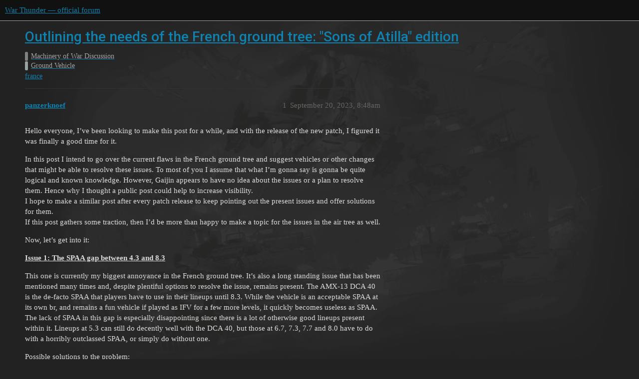

--- FILE ---
content_type: text/html; charset=utf-8
request_url: https://forum.warthunder.com/t/outlining-the-needs-of-the-french-ground-tree-sons-of-atilla-edition/28628
body_size: 11735
content:
<!DOCTYPE html>
<html lang="en">
  <head>
    <meta charset="utf-8">
    <title>Outlining the needs of the French ground tree: &quot;Sons of Atilla&quot; edition - Ground Vehicle - War Thunder — official forum</title>
    <meta name="description" content="Hello everyone, I’ve been looking to make this post for a while, and with the release of the new patch, I figured it was finally a good time for it. 
In this post I intend to go over the current flaws in the French groun&amp;hellip;">
    <meta name="generator" content="Discourse 3.1.5 - https://github.com/discourse/discourse version 3.1.5">
<link rel="icon" type="image/png" href="https://forum-en-cdn.warthunder.com/optimized/2X/8/89f23c3a5afa747ffb3ed4302384c38c0293181c_2_32x32.png">
<link rel="apple-touch-icon" type="image/png" href="https://forum-en-cdn.warthunder.com/optimized/2X/9/951b593c7f121a9635a4d3161e2b4dd39a466429_2_180x180.png">
<meta name="theme-color" media="(prefers-color-scheme: light)" content="#111111">
<meta name="theme-color" media="(prefers-color-scheme: dark)" content="#ffffff">

<meta name="viewport" content="width=device-width, initial-scale=1.0, minimum-scale=1.0, user-scalable=yes, viewport-fit=cover">
<link rel="canonical" href="https://forum.warthunder.com/t/outlining-the-needs-of-the-french-ground-tree-sons-of-atilla-edition/28628" />

<link rel="search" type="application/opensearchdescription+xml" href="https://forum.warthunder.com/opensearch.xml" title="War Thunder — official forum Search">

    <link href="/stylesheets/color_definitions_dark_1_4_9c6a269179fa0f6e6371d93eabb9b5ad0e4f5ac9.css?__ws=forum.warthunder.com" media="all" rel="stylesheet" class="light-scheme"/><link href="/stylesheets/color_definitions_light_2_4_eaf174332e9898750f057179b215d72a07ab64b0.css?__ws=forum.warthunder.com" media="(prefers-color-scheme: dark)" rel="stylesheet" class="dark-scheme"/>

  <link href="/stylesheets/desktop_240a660bb303ced9e9da6d57e965f6b80e2c361e.css?__ws=forum.warthunder.com" media="all" rel="stylesheet" data-target="desktop"  />



  <link href="/stylesheets/discourse-details_240a660bb303ced9e9da6d57e965f6b80e2c361e.css?__ws=forum.warthunder.com" media="all" rel="stylesheet" data-target="discourse-details"  />
  <link href="/stylesheets/discourse-lazy-videos_240a660bb303ced9e9da6d57e965f6b80e2c361e.css?__ws=forum.warthunder.com" media="all" rel="stylesheet" data-target="discourse-lazy-videos"  />
  <link href="/stylesheets/discourse-local-dates_240a660bb303ced9e9da6d57e965f6b80e2c361e.css?__ws=forum.warthunder.com" media="all" rel="stylesheet" data-target="discourse-local-dates"  />
  <link href="/stylesheets/discourse-math_240a660bb303ced9e9da6d57e965f6b80e2c361e.css?__ws=forum.warthunder.com" media="all" rel="stylesheet" data-target="discourse-math"  />
  <link href="/stylesheets/discourse-narrative-bot_240a660bb303ced9e9da6d57e965f6b80e2c361e.css?__ws=forum.warthunder.com" media="all" rel="stylesheet" data-target="discourse-narrative-bot"  />
  <link href="/stylesheets/discourse-presence_240a660bb303ced9e9da6d57e965f6b80e2c361e.css?__ws=forum.warthunder.com" media="all" rel="stylesheet" data-target="discourse-presence"  />
  <link href="/stylesheets/external-formatting-toolbar_240a660bb303ced9e9da6d57e965f6b80e2c361e.css?__ws=forum.warthunder.com" media="all" rel="stylesheet" data-target="external-formatting-toolbar"  />
  <link href="/stylesheets/ng-custom-features_240a660bb303ced9e9da6d57e965f6b80e2c361e.css?__ws=forum.warthunder.com" media="all" rel="stylesheet" data-target="ng-custom-features"  />
  <link href="/stylesheets/ng-frontend_240a660bb303ced9e9da6d57e965f6b80e2c361e.css?__ws=forum.warthunder.com" media="all" rel="stylesheet" data-target="ng-frontend"  />
  <link href="/stylesheets/ng-important-messages_240a660bb303ced9e9da6d57e965f6b80e2c361e.css?__ws=forum.warthunder.com" media="all" rel="stylesheet" data-target="ng-important-messages"  />
  <link href="/stylesheets/ng-login_240a660bb303ced9e9da6d57e965f6b80e2c361e.css?__ws=forum.warthunder.com" media="all" rel="stylesheet" data-target="ng-login"  />
  <link href="/stylesheets/ng-medals_240a660bb303ced9e9da6d57e965f6b80e2c361e.css?__ws=forum.warthunder.com" media="all" rel="stylesheet" data-target="ng-medals"  />
  <link href="/stylesheets/ng-userinfo_240a660bb303ced9e9da6d57e965f6b80e2c361e.css?__ws=forum.warthunder.com" media="all" rel="stylesheet" data-target="ng-userinfo"  />
  <link href="/stylesheets/poll_240a660bb303ced9e9da6d57e965f6b80e2c361e.css?__ws=forum.warthunder.com" media="all" rel="stylesheet" data-target="poll"  />
  <link href="/stylesheets/poll_desktop_240a660bb303ced9e9da6d57e965f6b80e2c361e.css?__ws=forum.warthunder.com" media="all" rel="stylesheet" data-target="poll_desktop"  />

  <link href="/stylesheets/desktop_theme_4_51af2ffb51c64dd9f3bdd0022fd12d429587073b.css?__ws=forum.warthunder.com" media="all" rel="stylesheet" data-target="desktop_theme" data-theme-id="4" data-theme-name="default"/>

    
    
        <link rel="alternate nofollow" type="application/rss+xml" title="RSS feed of &#39;Outlining the needs of the French ground tree: &quot;Sons of Atilla&quot; edition&#39;" href="https://forum.warthunder.com/t/outlining-the-needs-of-the-french-ground-tree-sons-of-atilla-edition/28628.rss" />
    <meta property="og:site_name" content="War Thunder — official forum" />
<meta property="og:type" content="website" />
<meta name="twitter:card" content="summary" />
<meta name="twitter:image" content="https://forum-en-cdn.warthunder.com/original/3X/d/7/d7fdf4581c067e6cc6b835525834e339a72305ca.jpeg" />
<meta property="og:image" content="https://forum-en-cdn.warthunder.com/original/3X/d/7/d7fdf4581c067e6cc6b835525834e339a72305ca.jpeg" />
<meta property="og:url" content="https://forum.warthunder.com/t/outlining-the-needs-of-the-french-ground-tree-sons-of-atilla-edition/28628" />
<meta name="twitter:url" content="https://forum.warthunder.com/t/outlining-the-needs-of-the-french-ground-tree-sons-of-atilla-edition/28628" />
<meta property="og:title" content="Outlining the needs of the French ground tree: &quot;Sons of Atilla&quot; edition" />
<meta name="twitter:title" content="Outlining the needs of the French ground tree: &quot;Sons of Atilla&quot; edition" />
<meta property="og:description" content="Hello everyone, I’ve been looking to make this post for a while, and with the release of the new patch, I figured it was finally a good time for it.  In this post I intend to go over the current flaws in the French ground tree and suggest vehicles or other changes that might be able to resolve these issues. To most of you I assume that what I’m gonna say is gonna be quite logical and known knowledge. However, Gaijin appears to have no idea about the issues or a plan to resolve them. Hence why I ..." />
<meta name="twitter:description" content="Hello everyone, I’ve been looking to make this post for a while, and with the release of the new patch, I figured it was finally a good time for it.  In this post I intend to go over the current flaws in the French ground tree and suggest vehicles or other changes that might be able to resolve these issues. To most of you I assume that what I’m gonna say is gonna be quite logical and known knowledge. However, Gaijin appears to have no idea about the issues or a plan to resolve them. Hence why I ..." />
<meta property="og:article:section" content="Machinery of War Discussion" />
<meta property="og:article:section:color" content="808281" />
<meta property="og:article:section" content="Ground Vehicle" />
<meta property="og:article:section:color" content="99A3A4" />
<meta property="og:article:tag" content="france" />
<meta name="twitter:label1" value="Reading time" />
<meta name="twitter:data1" value="11 mins 🕑" />
<meta name="twitter:label2" value="Likes" />
<meta name="twitter:data2" value="73 ❤" />
<meta property="article:published_time" content="2023-09-20T08:48:37+00:00" />
<meta property="og:ignore_canonical" content="true" />

        <link rel="next" href="/t/outlining-the-needs-of-the-french-ground-tree-sons-of-atilla-edition/28628?page=2">

    
  </head>
  <body class="crawler ">
    
    <header>
  <a href="/">
    War Thunder — official forum
  </a>
</header>

    <div id="main-outlet" class="wrap" role="main">
        <div id="topic-title">
    <h1>
      <a href="/t/outlining-the-needs-of-the-french-ground-tree-sons-of-atilla-edition/28628">Outlining the needs of the French ground tree: &quot;Sons of Atilla&quot; edition</a>
    </h1>

      <div class="topic-category" itemscope itemtype="http://schema.org/BreadcrumbList">
          <span itemprop="itemListElement" itemscope itemtype="http://schema.org/ListItem">
            <a href="https://forum.warthunder.com/c/machinery-of-war-discussion/19" class="badge-wrapper bullet" itemprop="item">
              <span class='badge-category-bg' style='background-color: #808281'></span>
              <span class='badge-category clear-badge'>
                <span class='category-name' itemprop='name'>Machinery of War Discussion</span>
              </span>
            </a>
            <meta itemprop="position" content="1" />
          </span>
          <span itemprop="itemListElement" itemscope itemtype="http://schema.org/ListItem">
            <a href="https://forum.warthunder.com/c/machinery-of-war-discussion/ground-vehicle/21" class="badge-wrapper bullet" itemprop="item">
              <span class='badge-category-bg' style='background-color: #99A3A4'></span>
              <span class='badge-category clear-badge'>
                <span class='category-name' itemprop='name'>Ground Vehicle</span>
              </span>
            </a>
            <meta itemprop="position" content="2" />
          </span>
      </div>

      <div class="topic-category">
        <div class='discourse-tags list-tags'>
            <a href='https://forum.warthunder.com/tag/france' class='discourse-tag' rel="tag">france</a>
        </div>
      </div>
  </div>

  

    <div itemscope itemtype='http://schema.org/DiscussionForumPosting'>
      <meta itemprop='headline' content='Outlining the needs of the French ground tree: &quot;Sons of Atilla&quot; edition'>
        <meta itemprop='articleSection' content='Ground Vehicle'>
      <meta itemprop='keywords' content='france'>
      <div itemprop='publisher' itemscope itemtype="http://schema.org/Organization">
        <meta itemprop='name' content='War Thunder — official forum'>
          <div itemprop='logo' itemscope itemtype="http://schema.org/ImageObject">
            <meta itemprop='url' content='https://forum-en-cdn.warthunder.com/original/2X/9/951b593c7f121a9635a4d3161e2b4dd39a466429.png'>
          </div>
      </div>

          <div id='post_1'  class='topic-body crawler-post'>
            <div class='crawler-post-meta'>
              <span class="creator" itemprop="author" itemscope itemtype="http://schema.org/Person">
                <a itemprop="url" href='https://forum.warthunder.com/u/panzerknoef'><span itemprop='name'>panzerknoef</span></a>
                
              </span>

              <link itemprop="mainEntityOfPage" href="https://forum.warthunder.com/t/outlining-the-needs-of-the-french-ground-tree-sons-of-atilla-edition/28628">

                <link itemprop="image" href="https://forum-en-cdn.warthunder.com/original/3X/d/7/d7fdf4581c067e6cc6b835525834e339a72305ca.jpeg">

              <span class="crawler-post-infos">
                  <time itemprop='datePublished' datetime='2023-09-20T08:48:37Z' class='post-time'>
                    September 20, 2023,  8:48am
                  </time>
                  <meta itemprop='dateModified' content='2023-09-21T13:34:53Z'>
              <span itemprop='position'>1</span>
              </span>
            </div>
            <div class='post' itemprop='articleBody'>
              <p>Hello everyone, I’ve been looking to make this post for a while, and with the release of the new patch, I figured it was finally a good time for it.</p>
<p>In this post I intend to go over the current flaws in the French ground tree and suggest vehicles or other changes that might be able to resolve these issues. To most of you I assume that what I’m gonna say is gonna be quite logical and known knowledge. However, Gaijin appears to have no idea about the issues or a plan to resolve them. Hence why I thought a public post could help to increase visibility.<br>
I hope to make a similar post after every patch release to keep pointing out the present issues and offer solutions for them.<br>
If this post gathers some traction, then I’d be more than happy to make a topic for the issues in the air tree as well.</p>
<p>Now, let’s get into it:</p>
<p><strong><span class="bbcode-u">Issue 1: The SPAA gap between 4.3 and 8.3</span></strong></p>
<p>This one is currently my biggest annoyance in the French ground tree. It’s also a long standing issue that has been mentioned many times and, despite plentiful options to resolve the issue, remains present. The AMX-13 DCA 40 is the de-facto SPAA that players have to use in their lineups until 8.3. While the vehicle is an acceptable SPAA at its own br, and remains a fun vehicle if played as IFV for a few more levels, it quickly becomes useless as SPAA.<br>
The lack of SPAA in this gap is especially disappointing since there is a lot of otherwise good lineups present within it. Lineups at 5.3 can still do decently well with the DCA 40, but those at 6.7, 7.3, 7.7 and 8.0 have to do with a horribly outclassed SPAA, or simply do without one.</p>
<p>Possible solutions to the problem:<br>
This particular gap has a lot of possible options to fix it, for clarity and to make it easy for Gaijin, I’ll only show the ones that already have parts modeled.</p>
<ul>
<li>
<p>AML S530<br>
<img src="https://media.discordapp.net/attachments/762218683266236436/1148894210360098856/AM_S530.png?width=587&amp;height=400" alt="" role="presentation" width="" height=""><br>
A twin 20mm SPAA based on the AML chassis that we already have in-game from the AML-90. The vehicle has no radar and is armed with 2x GIAT industries M621 20mm autocannons with a rate-of-fire of 740 rounds/minute/barrel.</p>
</li>
<li>
<p>AMX-13 S533<br>
<img src="https://media.discordapp.net/attachments/762218683266236436/938357779159199774/unknown.png?width=702&amp;height=413" alt="" role="presentation" width="" height=""><br>
Another twin 20mm SPAA. This time based on the AMX-13 chassis that we all know and love. The turret is slightly upgraded from the S530 featured on the previous vehicle and replaces the M621 with the Hispano Suiza HS820 cannons.</p>
</li>
<li>
<p>AMX-13 DCA (prototype)<br>
<img src="https://forum-en-cdn.warthunder.com/original/3X/d/7/d7fdf4581c067e6cc6b835525834e339a72305ca.jpeg" alt="13dcaproto" data-base62-sha1="uOKKzbiwdvq3PdWQMrmghkFRK5Q" width="800" height="717"><br>
The prototype of the AMX-13 DCA. This turret is the direct predecessor to the one we see on the AMX-30 DCA. This turret was in fact first mounted onto AMX-13s as the AMX-13 DCA. The production version also had the radar equipment that we are familiar with, but this was lacking from the prototype, making it a very good options for an SPAA below 8.3. The chassis is already in-game and the turret model almost is. Should be a very easy addition for Gaijin</p>
</li>
<li>
<p>AML TA20<br>
<img src="https://cdn.discordapp.com/attachments/762218683266236436/920381559402541067/image0.jpg" alt="" role="presentation" width="" height=""><br>
Another SPAA based on the AML chassis. This time featuring a different, smaller twin 20mm turret. This turret optionally featured a radar, but in the case of this prototype, didn’t. The vehicle did come equipped with an optical tracker.</p>
</li>
</ul>
<p><strong><span class="bbcode-u">Issue 2: The absence of stabilized wheeled tank-destroyers</span></strong></p>
<p>Stabilized wheeled vehicles are probably some of the most fun and useful vehicles in the top-tier meta right now. Despite this, France currently has one 0 stabilized wheeled tank-destroyers in its tree. Despite this absence, France has no lack of options when it comes to this vehicle class. It would massively benefit the high-rank lineups if there were light vehicles to go along with the MBTs.</p>
<ul>
<li>
<p>Sagaie 2<br>
<img src="https://media.discordapp.net/attachments/1012781317391405127/1015057769889542194/unknown.png?width=901&amp;height=600" alt="" role="presentation" width="" height=""><br>
The Sagaie 2 was a further development of the Sagaie wheeled tank-destroyer. It featured a more powerful engine, but also the TTB190 turret which offered full weapon stabilization.</p>
</li>
<li>
<p>AMX-10RC (TML Late)<br>
<img src="https://media.discordapp.net/attachments/1012781317391405127/1015053118033121290/unknown.png?width=1016&amp;height=600" alt="" role="presentation" width="" height=""><br>
A prototype development of the AMX-10RC. This featured a late model TML turret which came equipped with a stabilizer. This one would be fairly easy for gaijin to implement as they can simply re-use the AMX-10RC hull.</p>
</li>
<li>
<p>VEXTRA 105<br>
<img src="https://media.discordapp.net/attachments/844663495638646825/1131559167598022686/Vextra_105_01_1.jpg" alt="" role="presentation" width="" height=""><br>
Possibly the most well-known and wanted option for this specific issue. The VEXTRA was a wheeled tank-destroyer armed with a fully stabilized 105mm cannon. This would be a perfect counterpart to the likes of the Type 16 and Centauro.</p>
</li>
<li>
<p>VEXTRA POLE<br>
<img src="https://media.discordapp.net/attachments/844663495638646825/1131559169405759509/o14mid7emem41_1.jpg?width=800&amp;height=600" alt="" role="presentation" width="" height=""><br>
A further development of the VEXTRA vehicle, this one fitted with a 120mm cannon. The turret was known as the FER (Faible Effort de Recul) and was eventually fitted with its full fire-control-system before the project was cancelled.</p>
</li>
<li>
<p>EBRC Jaguar<br>
<img src="https://www.joint-forces.com/wp-content/uploads/2022/05/JAGUAR-Tranche4.jpg" alt="" role="presentation" width="" height=""><br>
This one was always gonna be here, the EBRC Jaguar is France’s latest scout vehicle. While not technically a wheeled tank-destroyer, it’s also not an IFV. The Jaguar is intended to replace the ERC 90 and AMX 10RC, so I figured it fits best in this list. The vehicle is equipped with a 40mm autocannon and a pair of launchers for the FnF Akeron missile.</p>
</li>
</ul>
<p><strong><span class="bbcode-u">Issue 3: The absence of IFVs</span></strong></p>
<p>IFVs are another key aspect to higher rank gameplay, and one that’s almost entirely missing from the French tree. At least this time we can say that there’s a single one, but unfortunately it’s a premium. Despite promises we’d get a researchable counterpart, we’ve not seen that materialize as of right now.<br>
France has mostly focused on producing wheeled IFVs, but some tracked options are also available.</p>
<ul>
<li>
<p>AMX 10M HOT<br>
<img src="https://media.discordapp.net/attachments/897581143237468191/1153775338434863244/amx-10-m-hot-v0-xz3po5a5zm991.png?width=698&amp;height=600" alt="" role="presentation" width="" height=""><br>
Now that we have the AMX 10M ACRA in-game, this vehicle became more relevant. It is essentially the AMX-10 hull with the 20mm cannon, but instead of having a hull-mounted canon, it has the missile launchers on the side of the turret, making it a vastly more flexible platform, and an actual IFV.</p>
</li>
<li>
<p>AMX 10 TTB140<br>
<img src="https://media.discordapp.net/attachments/762238369115406336/978310802870243329/unknown.png?width=800&amp;height=600" alt="" role="presentation" width="" height=""><br>
Another IFV based on the AMX 10 chassis, this time mounting the TTB140 turret. This turret features a powerful 40mm autocannon. This is essentially a proper IFV that will function like the AMX 13 DCA 40.</p>
</li>
<li>
<p>VBCI 2 T40<br>
<img src="https://media.discordapp.net/attachments/873989469924122624/1111018622689738812/image0.jpg?width=850&amp;height=343" alt="" role="presentation" width="" height=""><br>
A VBCI 2 variant featuring the 2-man T40 turret. Main armament consists of a 40mm autocannon that fires cased telescoped munitions. The same gun is also present on the EBRC Jaguar</p>
</li>
<li>
<p>VBCI<br>
<img src="https://www.army-technology.com/wp-content/uploads/static-progressive/VBCI%20missile.jpg" alt="" role="presentation" width="495" height="320"><br>
The original VBCI, mass produced and used by the French army. The standard version has a DRAGAR turret that comes equipped with a 25mm autocannon. The version in this image is equipped with the EIREL missile jamming system that we know from the AMX-30B2 BRENUS.</p>
</li>
<li>
<p>AMX VCI T.20-13<br>
<img src="https://media.discordapp.net/attachments/873989469924122624/915275530146840626/18031215112_db8294137b_b.png?width=800&amp;height=600" alt="" role="presentation" width="" height=""><br>
An early IFV based on the AMX VCI chassis. This is in its turn an IFV based on the AMX-13 chassis. This vehicle is equipped with the Toucan turret which has a 20mm autocannon as main armament. Not something for the higher ranks, but could be useful in the mid ranks.</p>
</li>
<li>
<p>AMX 10P Dragar<br>
<img src="https://media.discordapp.net/attachments/844671145685155901/898274527333728316/ECULe67W4AA8sxF.png?width=896&amp;height=600" alt="" role="presentation" width="" height=""><br>
The standard AMX 10 IFV but with a Dragar turret. Basically a less mobile, but smaller version of the VBCI. Could be a fun vehicle to reinforce to mid ranks. Just like every other AMX 10 variant, it is amphibious.</p>
</li>
<li>
<p>AML Eclairage<br>
<img src="https://i.redd.it/eqasw6tknhc61.jpg" alt="" role="presentation" width="690" height="582"><br>
Once again the chassis of the AML armoured car, but this time fitted with a multipurpose turret that came equipped with a 20mm autocannon and a MILAN missile launcher on top of that.</p>
</li>
<li>
<p>There is many more options available, but I cannot list them all, be sure to go have a look at the suggestions pages if you want to see more.</p>
</li>
</ul>
<p><strong><span class="bbcode-u">Conclusion:</span></strong></p>
<p>I think these 3 are currently the most pressing issues in the French ground tree and would love to see Gaijin put in some effort to resolve them. Plenty of options are available for every issue as I could only list a limited amount of vehicles in this topic before it would become absurdly long. If there’s other issues that you guys think are more pressing, please do discuss them in the comments, if the issue is agreed upon, I’ll try to add it to the main post for as long as I can.<br>
Similarly, if you disagree with the vehicles I’ve suggested here, please give your own counter suggestions, I can always replace the vehicles that I’ve put in the post.</p>
<p>It is sad that we have to point out where the issues are in the hopes of seeing them resolved, but doing nothing and continuing to be disappointed by the additions we get is also not getting us anywhere. At least like this I can hope that the issues become more apparent and public and will receive more attention towards the future.</p>
            </div>

            <div itemprop="interactionStatistic" itemscope itemtype="http://schema.org/InteractionCounter">
              <meta itemprop="interactionType" content="http://schema.org/LikeAction"/>
              <meta itemprop="userInteractionCount" content="28" />
              <span class='post-likes'>28 Likes</span>
            </div>

            <div itemprop="interactionStatistic" itemscope itemtype="http://schema.org/InteractionCounter">
                <meta itemprop="interactionType" content="http://schema.org/CommentAction"/>
                <meta itemprop="userInteractionCount" content="1" />
              </div>

                <div class='crawler-linkback-list' itemscope itemtype='http://schema.org/ItemList'>
                      <div itemprop='itemListElement' itemscope itemtype='http://schema.org/ListItem'>
                        <a itemprop='url' href="https://forum.warthunder.com/t/needs-and-potential-of-french-ground-for-seek-and-destroy/116459">Needs and Potential of French Ground for &quot;Seek and Destroy&quot;</a>
                        <meta itemprop='position' content='1'>
                      </div>
                      <div itemprop='itemListElement' itemscope itemtype='http://schema.org/ListItem'>
                        <a itemprop='url' href="https://forum.warthunder.com/t/needs-and-potential-of-the-french-tree-during-kings-of-battle/46832">Needs and potential of the French tree during &quot;Kings of Battle&quot;</a>
                        <meta itemprop='position' content='2'>
                      </div>
                </div>
          </div>
          <div id='post_2' itemprop='comment' itemscope itemtype='http://schema.org/Comment' class='topic-body crawler-post'>
            <div class='crawler-post-meta'>
              <span class="creator" itemprop="author" itemscope itemtype="http://schema.org/Person">
                <a itemprop="url" href='https://forum.warthunder.com/u/Nic0_bellic'><span itemprop='name'>Nic0_bellic</span></a>
                
              </span>

              <link itemprop="mainEntityOfPage" href="https://forum.warthunder.com/t/outlining-the-needs-of-the-french-ground-tree-sons-of-atilla-edition/28628">


              <span class="crawler-post-infos">
                  <time itemprop='datePublished' datetime='2023-09-20T08:50:39Z' class='post-time'>
                    September 20, 2023,  8:50am
                  </time>
                  <meta itemprop='dateModified' content='2023-09-20T08:50:39Z'>
              <span itemprop='position'>2</span>
              </span>
            </div>
            <div class='post' itemprop='text'>
              <p>thank you for saying what we want, i really want some balance and more variety on teh france ground tree, rlly hope they add belgium or smth as a branch it would be nice</p>
            </div>

            <div itemprop="interactionStatistic" itemscope itemtype="http://schema.org/InteractionCounter">
              <meta itemprop="interactionType" content="http://schema.org/LikeAction"/>
              <meta itemprop="userInteractionCount" content="7" />
              <span class='post-likes'>7 Likes</span>
            </div>

            <div itemprop="interactionStatistic" itemscope itemtype="http://schema.org/InteractionCounter">
                <meta itemprop="interactionType" content="http://schema.org/CommentAction"/>
                <meta itemprop="userInteractionCount" content="0" />
              </div>

          </div>
          <div id='post_3' itemprop='comment' itemscope itemtype='http://schema.org/Comment' class='topic-body crawler-post'>
            <div class='crawler-post-meta'>
              <span class="creator" itemprop="author" itemscope itemtype="http://schema.org/Person">
                <a itemprop="url" href='https://forum.warthunder.com/u/NER055'><span itemprop='name'>NER055</span></a>
                
              </span>

              <link itemprop="mainEntityOfPage" href="https://forum.warthunder.com/t/outlining-the-needs-of-the-french-ground-tree-sons-of-atilla-edition/28628">


              <span class="crawler-post-infos">
                  <time itemprop='datePublished' datetime='2023-09-20T09:03:40Z' class='post-time'>
                    September 20, 2023,  9:03am
                  </time>
                  <meta itemprop='dateModified' content='2023-09-20T09:03:40Z'>
              <span itemprop='position'>3</span>
              </span>
            </div>
            <div class='post' itemprop='text'>
              <p>Not only French tree.</p>
            </div>

            <div itemprop="interactionStatistic" itemscope itemtype="http://schema.org/InteractionCounter">
              <meta itemprop="interactionType" content="http://schema.org/LikeAction"/>
              <meta itemprop="userInteractionCount" content="0" />
              <span class='post-likes'></span>
            </div>

            <div itemprop="interactionStatistic" itemscope itemtype="http://schema.org/InteractionCounter">
                <meta itemprop="interactionType" content="http://schema.org/CommentAction"/>
                <meta itemprop="userInteractionCount" content="1" />
              </div>

          </div>
          <div id='post_4' itemprop='comment' itemscope itemtype='http://schema.org/Comment' class='topic-body crawler-post'>
            <div class='crawler-post-meta'>
              <span class="creator" itemprop="author" itemscope itemtype="http://schema.org/Person">
                <a itemprop="url" href='https://forum.warthunder.com/u/panzerknoef'><span itemprop='name'>panzerknoef</span></a>
                
              </span>

              <link itemprop="mainEntityOfPage" href="https://forum.warthunder.com/t/outlining-the-needs-of-the-french-ground-tree-sons-of-atilla-edition/28628">


              <span class="crawler-post-infos">
                  <time itemprop='datePublished' datetime='2023-09-20T09:08:01Z' class='post-time'>
                    September 20, 2023,  9:08am
                  </time>
                  <meta itemprop='dateModified' content='2023-09-20T09:08:01Z'>
              <span itemprop='position'>4</span>
              </span>
            </div>
            <div class='post' itemprop='text'>
              <p>If you mean that other trees have needs too, then yes I agree.<br>
However, this topic specifically outlines those of the French tree. If you wish to discuss the others I can only advise you to make a topic to outline those needs.</p>
            </div>

            <div itemprop="interactionStatistic" itemscope itemtype="http://schema.org/InteractionCounter">
              <meta itemprop="interactionType" content="http://schema.org/LikeAction"/>
              <meta itemprop="userInteractionCount" content="4" />
              <span class='post-likes'>4 Likes</span>
            </div>

            <div itemprop="interactionStatistic" itemscope itemtype="http://schema.org/InteractionCounter">
                <meta itemprop="interactionType" content="http://schema.org/CommentAction"/>
                <meta itemprop="userInteractionCount" content="0" />
              </div>

          </div>
          <div id='post_5' itemprop='comment' itemscope itemtype='http://schema.org/Comment' class='topic-body crawler-post'>
            <div class='crawler-post-meta'>
              <span class="creator" itemprop="author" itemscope itemtype="http://schema.org/Person">
                <a itemprop="url" href='https://forum.warthunder.com/u/_Bj0rn'><span itemprop='name'>_Bj0rn</span></a>
                
              </span>

              <link itemprop="mainEntityOfPage" href="https://forum.warthunder.com/t/outlining-the-needs-of-the-french-ground-tree-sons-of-atilla-edition/28628">


              <span class="crawler-post-infos">
                  <time itemprop='datePublished' datetime='2023-09-20T10:12:15Z' class='post-time'>
                    September 20, 2023, 10:12am
                  </time>
                  <meta itemprop='dateModified' content='2023-09-20T10:12:15Z'>
              <span itemprop='position'>5</span>
              </span>
            </div>
            <div class='post' itemprop='text'>
              <p>Very nice post, this highlights the shortcomings of the French tree.</p>
<p>Unfortunately, as you said, these problems have existed for a long time, Gaijin is surely aware of them but prefers to add new Russian or US vehicles rather than take care of France.</p>
<p>When you think about it, France is missing so many elements that adding them could be a major update.</p>
<p>The problem is that Gaijin doesn’t consider France to be a sufficient slot machine and therefore pays it very little attention.</p>
            </div>

            <div itemprop="interactionStatistic" itemscope itemtype="http://schema.org/InteractionCounter">
              <meta itemprop="interactionType" content="http://schema.org/LikeAction"/>
              <meta itemprop="userInteractionCount" content="2" />
              <span class='post-likes'>2 Likes</span>
            </div>

            <div itemprop="interactionStatistic" itemscope itemtype="http://schema.org/InteractionCounter">
                <meta itemprop="interactionType" content="http://schema.org/CommentAction"/>
                <meta itemprop="userInteractionCount" content="1" />
              </div>

          </div>
          <div id='post_6' itemprop='comment' itemscope itemtype='http://schema.org/Comment' class='topic-body crawler-post'>
            <div class='crawler-post-meta'>
              <span class="creator" itemprop="author" itemscope itemtype="http://schema.org/Person">
                <a itemprop="url" href='https://forum.warthunder.com/u/panzerknoef'><span itemprop='name'>panzerknoef</span></a>
                
              </span>

              <link itemprop="mainEntityOfPage" href="https://forum.warthunder.com/t/outlining-the-needs-of-the-french-ground-tree-sons-of-atilla-edition/28628">


              <span class="crawler-post-infos">
                  <time itemprop='datePublished' datetime='2023-09-20T11:37:26Z' class='post-time'>
                    September 20, 2023, 11:37am
                  </time>
                  <meta itemprop='dateModified' content='2023-09-20T11:37:26Z'>
              <span itemprop='position'>6</span>
              </span>
            </div>
            <div class='post' itemprop='text'>
              <p>While it is indeed seemingly not a big money maker for Gaijin right now, I do believe that some key additions can make a huge difference when it comes to that.<br>
The shortcomings are obviously well known to us, but some moderators have said that the more something is discussed, the more likely it is for Gaijin to look into it.<br>
Thus we probably have to bring it up as often as we can and discuss it regularly, so that Gaijin realizes there’s a pressing issue.</p>
            </div>

            <div itemprop="interactionStatistic" itemscope itemtype="http://schema.org/InteractionCounter">
              <meta itemprop="interactionType" content="http://schema.org/LikeAction"/>
              <meta itemprop="userInteractionCount" content="0" />
              <span class='post-likes'></span>
            </div>

            <div itemprop="interactionStatistic" itemscope itemtype="http://schema.org/InteractionCounter">
                <meta itemprop="interactionType" content="http://schema.org/CommentAction"/>
                <meta itemprop="userInteractionCount" content="1" />
              </div>

          </div>
          <div id='post_7' itemprop='comment' itemscope itemtype='http://schema.org/Comment' class='topic-body crawler-post'>
            <div class='crawler-post-meta'>
              <span class="creator" itemprop="author" itemscope itemtype="http://schema.org/Person">
                <a itemprop="url" href='https://forum.warthunder.com/u/sniperwhg'><span itemprop='name'>sniperwhg</span></a>
                
              </span>

              <link itemprop="mainEntityOfPage" href="https://forum.warthunder.com/t/outlining-the-needs-of-the-french-ground-tree-sons-of-atilla-edition/28628">


              <span class="crawler-post-infos">
                  <time itemprop='datePublished' datetime='2023-09-20T13:11:34Z' class='post-time'>
                    September 20, 2023,  1:11pm
                  </time>
                  <meta itemprop='dateModified' content='2023-09-20T13:11:34Z'>
              <span itemprop='position'>7</span>
              </span>
            </div>
            <div class='post' itemprop='text'>
              <p>The AMX-10RCR T40 would also be a nice addition.<br>
In-fact you have a post for it already :)</p><aside class="quote quote-modified" data-post="1" data-topic="11208">
  <div class="title">
    <div class="quote-controls"></div>
    <img loading="lazy" alt="" width="24" height="24" src="https://forum.warthunder.com/letter_avatar_proxy/v4/letter/p/e495f1/48.png" class="avatar">
    <a href="https://forum.warthunder.com/t/amx-10rcr-t40m-paving-the-way-for-the-jaguar/11208">AMX-10RCR T40M: Paving the way for the Jaguar</a> <a class="badge-wrapper  bullet" href="/c/suggestions-devs/passed/46"><span class="badge-category-parent-bg" style="background-color: #3AB54A;"></span><span class="badge-category-bg" style="background-color: #3AB54A;"></span><span style="" data-drop-close="true" class="badge-category clear-badge" title="Suggestions that were passed onto the developers for consideration.">Passed</span></a>
  </div>
  <blockquote>
    <a href="/t/amx-10rcr-t40m-paving-the-way-for-the-jaguar/11208/1">poll</a>
Hey guys, we’ll be having a look at a rather interesting support vehicle for France today: the AMX-10RCR T40M 
[AMX-10RC-t40m3.jpg.f8f3476b6cb20f997cf22] 
This vehicle is nothing more than a demonstrator and testbed for the T40M (manned) turret. It was shown at the SATORY exposition in 2013. The vehicle features an early version of the turret that we now see on the ERBC Jaguar, the latest support vehicle to have entered service with the French army. While that vehicle’s hull was still devel…
  </blockquote>
</aside>

            </div>

            <div itemprop="interactionStatistic" itemscope itemtype="http://schema.org/InteractionCounter">
              <meta itemprop="interactionType" content="http://schema.org/LikeAction"/>
              <meta itemprop="userInteractionCount" content="2" />
              <span class='post-likes'>2 Likes</span>
            </div>

            <div itemprop="interactionStatistic" itemscope itemtype="http://schema.org/InteractionCounter">
                <meta itemprop="interactionType" content="http://schema.org/CommentAction"/>
                <meta itemprop="userInteractionCount" content="0" />
              </div>

          </div>
          <div id='post_8' itemprop='comment' itemscope itemtype='http://schema.org/Comment' class='topic-body crawler-post'>
            <div class='crawler-post-meta'>
              <span class="creator" itemprop="author" itemscope itemtype="http://schema.org/Person">
                <a itemprop="url" href='https://forum.warthunder.com/u/_Bj0rn'><span itemprop='name'>_Bj0rn</span></a>
                
              </span>

              <link itemprop="mainEntityOfPage" href="https://forum.warthunder.com/t/outlining-the-needs-of-the-french-ground-tree-sons-of-atilla-edition/28628">


              <span class="crawler-post-infos">
                  <time itemprop='datePublished' datetime='2023-09-20T13:29:54Z' class='post-time'>
                    September 20, 2023,  1:29pm
                  </time>
                  <meta itemprop='dateModified' content='2023-09-20T13:29:54Z'>
              <span itemprop='position'>8</span>
              </span>
            </div>
            <div class='post' itemprop='text'>
              <aside class="quote no-group" data-username="panzerknoef" data-post="6" data-topic="28628">
<div class="title">
<div class="quote-controls"></div>
<img loading="lazy" alt="" width="24" height="24" src="https://forum.warthunder.com/letter_avatar_proxy/v4/letter/p/e495f1/48.png" class="avatar"> panzerknoef:</div>
<blockquote>
<p>but some moderators have said that the more something is discussed, the more likely it is for Gaijin to look into it.</p>
</blockquote>
</aside>
<p>Yes, I agree, but only if the moderators pass on the information, which is not certain.</p>
            </div>

            <div itemprop="interactionStatistic" itemscope itemtype="http://schema.org/InteractionCounter">
              <meta itemprop="interactionType" content="http://schema.org/LikeAction"/>
              <meta itemprop="userInteractionCount" content="0" />
              <span class='post-likes'></span>
            </div>

            <div itemprop="interactionStatistic" itemscope itemtype="http://schema.org/InteractionCounter">
                <meta itemprop="interactionType" content="http://schema.org/CommentAction"/>
                <meta itemprop="userInteractionCount" content="0" />
              </div>

          </div>
          <div id='post_9' itemprop='comment' itemscope itemtype='http://schema.org/Comment' class='topic-body crawler-post'>
            <div class='crawler-post-meta'>
              <span class="creator" itemprop="author" itemscope itemtype="http://schema.org/Person">
                <a itemprop="url" href='https://forum.warthunder.com/u/nxdefiant001'><span itemprop='name'>nxdefiant001</span></a>
                
              </span>

              <link itemprop="mainEntityOfPage" href="https://forum.warthunder.com/t/outlining-the-needs-of-the-french-ground-tree-sons-of-atilla-edition/28628">


              <span class="crawler-post-infos">
                  <time itemprop='datePublished' datetime='2023-09-20T13:31:30Z' class='post-time'>
                    September 20, 2023,  1:31pm
                  </time>
                  <meta itemprop='dateModified' content='2023-09-20T13:31:30Z'>
              <span itemprop='position'>9</span>
              </span>
            </div>
            <div class='post' itemprop='text'>
              <aside class="quote no-group quote-modified" data-username="panzerknoef" data-post="1" data-topic="28628">
<div class="title">
<div class="quote-controls"></div>
<img loading="lazy" alt="" width="24" height="24" src="https://forum.warthunder.com/letter_avatar_proxy/v4/letter/p/e495f1/48.png" class="avatar"> panzerknoef:</div>
<blockquote>
<p>AMX 10 HOT</p>
</blockquote>
</aside>
<p>That’s the AMX 10 M HOT, the AMX 10 HOT is related but a different vehicle</p>
<aside class="quote no-group" data-username="panzerknoef" data-post="1" data-topic="28628">
<div class="title">
<div class="quote-controls"></div>
<img loading="lazy" alt="" width="24" height="24" src="https://forum.warthunder.com/letter_avatar_proxy/v4/letter/p/e495f1/48.png" class="avatar"> panzerknoef:</div>
<blockquote>
<p>mid ranks.</p>
</blockquote>
</aside>
<p>Single barreled SPAA are pretty bad, might be a good idea to avoid those<br>
the AMX 12 with quand MG 151 would be at a similar BR but much better.<br>
Or the GMC 6x6 with the quad Flak38. More guns is always better for SPAA.</p>
<aside class="quote no-group quote-modified" data-username="panzerknoef" data-post="1" data-topic="28628">
<div class="title">
<div class="quote-controls"></div>
<img loading="lazy" alt="" width="24" height="24" src="https://forum.warthunder.com/letter_avatar_proxy/v4/letter/p/e495f1/48.png" class="avatar"> panzerknoef:</div>
<blockquote>
<p>Definitely not the most powerful IFV</p>
</blockquote>
</aside>
<p>It would be the worst given most have ATGMs and those who don’t usually have big enough guns to compensate (25mm+).  It would be like a Wiesel but the size of an AMX 30. Not even sure it is remotely viable for the state of the game.</p>
            </div>

            <div itemprop="interactionStatistic" itemscope itemtype="http://schema.org/InteractionCounter">
              <meta itemprop="interactionType" content="http://schema.org/LikeAction"/>
              <meta itemprop="userInteractionCount" content="3" />
              <span class='post-likes'>3 Likes</span>
            </div>

            <div itemprop="interactionStatistic" itemscope itemtype="http://schema.org/InteractionCounter">
                <meta itemprop="interactionType" content="http://schema.org/CommentAction"/>
                <meta itemprop="userInteractionCount" content="1" />
              </div>

          </div>
          <div id='post_10' itemprop='comment' itemscope itemtype='http://schema.org/Comment' class='topic-body crawler-post'>
            <div class='crawler-post-meta'>
              <span class="creator" itemprop="author" itemscope itemtype="http://schema.org/Person">
                <a itemprop="url" href='https://forum.warthunder.com/u/panzerknoef'><span itemprop='name'>panzerknoef</span></a>
                
              </span>

              <link itemprop="mainEntityOfPage" href="https://forum.warthunder.com/t/outlining-the-needs-of-the-french-ground-tree-sons-of-atilla-edition/28628">


              <span class="crawler-post-infos">
                  <time itemprop='datePublished' datetime='2023-09-20T13:51:53Z' class='post-time'>
                    September 20, 2023,  1:51pm
                  </time>
                  <meta itemprop='dateModified' content='2023-09-20T13:51:53Z'>
              <span itemprop='position'>10</span>
              </span>
            </div>
            <div class='post' itemprop='text'>
              <p>Thanks, really appreciate the feedback!</p>
<p>The AMX VCI T.20-13 isn’t in there as a SPAA btw, it’s there as an IFV. Indeed as an SPAA it would be quite mediocre with its mechanical single gunned turret.</p>
<p>Any suggestions what to replace the AMX 10P with in the IFV section perhaps?</p>
            </div>

            <div itemprop="interactionStatistic" itemscope itemtype="http://schema.org/InteractionCounter">
              <meta itemprop="interactionType" content="http://schema.org/LikeAction"/>
              <meta itemprop="userInteractionCount" content="0" />
              <span class='post-likes'></span>
            </div>

            <div itemprop="interactionStatistic" itemscope itemtype="http://schema.org/InteractionCounter">
                <meta itemprop="interactionType" content="http://schema.org/CommentAction"/>
                <meta itemprop="userInteractionCount" content="2" />
              </div>

          </div>
          <div id='post_11' itemprop='comment' itemscope itemtype='http://schema.org/Comment' class='topic-body crawler-post'>
            <div class='crawler-post-meta'>
              <span class="creator" itemprop="author" itemscope itemtype="http://schema.org/Person">
                <a itemprop="url" href='https://forum.warthunder.com/u/_Bj0rn'><span itemprop='name'>_Bj0rn</span></a>
                
              </span>

              <link itemprop="mainEntityOfPage" href="https://forum.warthunder.com/t/outlining-the-needs-of-the-french-ground-tree-sons-of-atilla-edition/28628">

                <link itemprop="image" href="https://forum-en-cdn.warthunder.com/original/3X/4/6/46a166df0497b8002eb4a5ffa7ac3f3697b9e97c.jpeg">

              <span class="crawler-post-infos">
                  <time itemprop='datePublished' datetime='2023-09-20T13:59:26Z' class='post-time'>
                    September 20, 2023,  1:59pm
                  </time>
                  <meta itemprop='dateModified' content='2023-09-20T14:00:11Z'>
              <span itemprop='position'>11</span>
              </span>
            </div>
            <div class='post' itemprop='text'>
              <p>You to  l’AMX 10P 25</p>
<p><div class="lightbox-wrapper"><a class="lightbox" href="https://forum-en-cdn.warthunder.com/original/3X/4/6/46a166df0497b8002eb4a5ffa7ac3f3697b9e97c.jpeg" data-download-href="/uploads/short-url/a4PdW3kzFgM43xsiOgRbjE8GEPi.jpeg?dl=1" title="image" rel="noopener nofollow ugc"><img src="https://forum-en-cdn.warthunder.com/original/3X/4/6/46a166df0497b8002eb4a5ffa7ac3f3697b9e97c.jpeg" alt="image" data-base62-sha1="a4PdW3kzFgM43xsiOgRbjE8GEPi" width="1000" height="750" data-dominant-color="997B4A"><div class="meta"><svg class="fa d-icon d-icon-far-image svg-icon" aria-hidden="true"><use href="#far-image"></use></svg><span class="filename">image</span><span class="informations">1920×1440 143 KB</span><svg class="fa d-icon d-icon-discourse-expand svg-icon" aria-hidden="true"><use href="#discourse-expand"></use></svg></div></a></div><br>
<a href="http://www.maquetland.com/article-phototheque/938-amx-10-p-25--maquette" class="inline-onebox" rel="noopener nofollow ugc">AMX 10 P 25 ( Maquette) :Maquetland.com:: Le monde de la maquette</a>.</p>
<p>“Cet engin fut construit en adaptant la tourelle GIAT Dragar Giat armée d’un canon de 25mm sur le châssis du VCI AMX 10P<br>
Il fut proposé à l exportation sans succès<br>
Voici une photographie trouvée sur Internet cet engin est appelé sur internet AMX 10 D 25 alors que le CDEB l appelle AMX10P 25<br>
Caractéristiques<br>
Poids<br>
Equipage 1+10<br>
longueur 5.98 m<br>
Largeur 2.83 m<br>
Hauteur 2.8 m<br>
Motorisation<br>
HS 115 de 260 CV<br>
Vitesse 65 kms/H amphibie 10 km/h<br>
Autonomie 600kms<br>
Armement<br>
Tourelle monoplace Dragar<br>
Canon de 25 mm M 811<br>
4 DREBS”</p>
<p>It’s an export vehicle.</p>
            </div>

            <div itemprop="interactionStatistic" itemscope itemtype="http://schema.org/InteractionCounter">
              <meta itemprop="interactionType" content="http://schema.org/LikeAction"/>
              <meta itemprop="userInteractionCount" content="1" />
              <span class='post-likes'>1 Like</span>
            </div>

            <div itemprop="interactionStatistic" itemscope itemtype="http://schema.org/InteractionCounter">
                <meta itemprop="interactionType" content="http://schema.org/CommentAction"/>
                <meta itemprop="userInteractionCount" content="1" />
              </div>

          </div>
          <div id='post_12' itemprop='comment' itemscope itemtype='http://schema.org/Comment' class='topic-body crawler-post'>
            <div class='crawler-post-meta'>
              <span class="creator" itemprop="author" itemscope itemtype="http://schema.org/Person">
                <a itemprop="url" href='https://forum.warthunder.com/u/panzerknoef'><span itemprop='name'>panzerknoef</span></a>
                
              </span>

              <link itemprop="mainEntityOfPage" href="https://forum.warthunder.com/t/outlining-the-needs-of-the-french-ground-tree-sons-of-atilla-edition/28628">


              <span class="crawler-post-infos">
                  <time itemprop='datePublished' datetime='2023-09-20T14:35:52Z' class='post-time'>
                    September 20, 2023,  2:35pm
                  </time>
                  <meta itemprop='dateModified' content='2023-09-20T14:35:52Z'>
              <span itemprop='position'>12</span>
              </span>
            </div>
            <div class='post' itemprop='text'>
              <p>does indeed look like a better alternative, got a picture of the thing IRL too:</p>
<p><img src="https://media.discordapp.net/attachments/844671145685155901/898274527333728316/ECULe67W4AA8sxF.png?width=896&amp;height=600" alt="" role="presentation" width="" height=""></p>
<p>Another alternative would be the Mars 15 T.25, basically the chassis of the Mars 15 with the Dragar turret mounted on top of it. So basically same general armament and useability but slightly different looks.</p>
<p><img src="https://media.discordapp.net/attachments/844849244632514600/994219911704498236/cwavR8P.jpeg?width=808&amp;height=600" alt="" role="presentation" width="" height=""></p>
            </div>

            <div itemprop="interactionStatistic" itemscope itemtype="http://schema.org/InteractionCounter">
              <meta itemprop="interactionType" content="http://schema.org/LikeAction"/>
              <meta itemprop="userInteractionCount" content="2" />
              <span class='post-likes'>2 Likes</span>
            </div>

            <div itemprop="interactionStatistic" itemscope itemtype="http://schema.org/InteractionCounter">
                <meta itemprop="interactionType" content="http://schema.org/CommentAction"/>
                <meta itemprop="userInteractionCount" content="0" />
              </div>

          </div>
          <div id='post_13' itemprop='comment' itemscope itemtype='http://schema.org/Comment' class='topic-body crawler-post'>
            <div class='crawler-post-meta'>
              <span class="creator" itemprop="author" itemscope itemtype="http://schema.org/Person">
                <a itemprop="url" href='https://forum.warthunder.com/u/nxdefiant001'><span itemprop='name'>nxdefiant001</span></a>
                
              </span>

              <link itemprop="mainEntityOfPage" href="https://forum.warthunder.com/t/outlining-the-needs-of-the-french-ground-tree-sons-of-atilla-edition/28628">


              <span class="crawler-post-infos">
                  <time itemprop='datePublished' datetime='2023-09-20T16:47:35Z' class='post-time'>
                    September 20, 2023,  4:47pm
                  </time>
                  <meta itemprop='dateModified' content='2023-09-20T16:47:35Z'>
              <span itemprop='position'>13</span>
              </span>
            </div>
            <div class='post' itemprop='text'>
              <aside class="quote no-group" data-username="panzerknoef" data-post="10" data-topic="28628">
<div class="title">
<div class="quote-controls"></div>
<img loading="lazy" alt="" width="24" height="24" src="https://forum.warthunder.com/letter_avatar_proxy/v4/letter/p/e495f1/48.png" class="avatar"> panzerknoef:</div>
<blockquote>
<p>Any suggestions what to replace the AMX 10P with in the IFV section perhaps?</p>
</blockquote>
</aside>
<p>Same 20mm but you get a decent top mounted MILAN and speed and a much smaller size (but less armour). A good ratty vehicle<br>
                    <a href="https://i.redd.it/eqasw6tknhc61.jpg" target="_blank" rel="noopener nofollow ugc" class="onebox">
            <img src="https://i.redd.it/eqasw6tknhc61.jpg" width="690" height="582">
          </a>

</p>
            </div>

            <div itemprop="interactionStatistic" itemscope itemtype="http://schema.org/InteractionCounter">
              <meta itemprop="interactionType" content="http://schema.org/LikeAction"/>
              <meta itemprop="userInteractionCount" content="4" />
              <span class='post-likes'>4 Likes</span>
            </div>

            <div itemprop="interactionStatistic" itemscope itemtype="http://schema.org/InteractionCounter">
                <meta itemprop="interactionType" content="http://schema.org/CommentAction"/>
                <meta itemprop="userInteractionCount" content="1" />
              </div>

          </div>
          <div id='post_14' itemprop='comment' itemscope itemtype='http://schema.org/Comment' class='topic-body crawler-post'>
            <div class='crawler-post-meta'>
              <span class="creator" itemprop="author" itemscope itemtype="http://schema.org/Person">
                <a itemprop="url" href='https://forum.warthunder.com/u/panzerknoef'><span itemprop='name'>panzerknoef</span></a>
                
              </span>

              <link itemprop="mainEntityOfPage" href="https://forum.warthunder.com/t/outlining-the-needs-of-the-french-ground-tree-sons-of-atilla-edition/28628">


              <span class="crawler-post-infos">
                  <time itemprop='datePublished' datetime='2023-09-21T08:11:13Z' class='post-time'>
                    September 21, 2023,  8:11am
                  </time>
                  <meta itemprop='dateModified' content='2023-09-21T08:11:13Z'>
              <span itemprop='position'>14</span>
              </span>
            </div>
            <div class='post' itemprop='text'>
              <p>Looks perfect indeed! Chassis already there so a low effort add for Gaijin as well.<br>
I’ve added in the list of possible IFVs (even though it arguably isn’t really an IFV I guess)</p>
            </div>

            <div itemprop="interactionStatistic" itemscope itemtype="http://schema.org/InteractionCounter">
              <meta itemprop="interactionType" content="http://schema.org/LikeAction"/>
              <meta itemprop="userInteractionCount" content="0" />
              <span class='post-likes'></span>
            </div>

            <div itemprop="interactionStatistic" itemscope itemtype="http://schema.org/InteractionCounter">
                <meta itemprop="interactionType" content="http://schema.org/CommentAction"/>
                <meta itemprop="userInteractionCount" content="1" />
              </div>

          </div>
          <div id='post_15' itemprop='comment' itemscope itemtype='http://schema.org/Comment' class='topic-body crawler-post'>
            <div class='crawler-post-meta'>
              <span class="creator" itemprop="author" itemscope itemtype="http://schema.org/Person">
                <a itemprop="url" href='https://forum.warthunder.com/u/_Bj0rn'><span itemprop='name'>_Bj0rn</span></a>
                
              </span>

              <link itemprop="mainEntityOfPage" href="https://forum.warthunder.com/t/outlining-the-needs-of-the-french-ground-tree-sons-of-atilla-edition/28628">


              <span class="crawler-post-infos">
                  <time itemprop='datePublished' datetime='2023-09-21T17:41:52Z' class='post-time'>
                    September 21, 2023,  5:41pm
                  </time>
                  <meta itemprop='dateModified' content='2023-09-21T17:41:52Z'>
              <span itemprop='position'>15</span>
              </span>
            </div>
            <div class='post' itemprop='text'>
              <p>If it’s for France, it’s a real effort for Gaijin. 🤣🤣</p>
<p>But yes, it would be a good addition. On the other hand, I wonder if there isn’t a version without MILAN, which would put it at a much lower BR. Because France needs flak from BR 1.3 to 7.7, and knowing Gaijin and their excessive and dubious use of “c’est trop OP” they could refuse it without even making the effort to look further.</p>
<p>Personally, if there were a version without MILAN, I’d see it as BR 7.0 or earlier.</p>
            </div>

            <div itemprop="interactionStatistic" itemscope itemtype="http://schema.org/InteractionCounter">
              <meta itemprop="interactionType" content="http://schema.org/LikeAction"/>
              <meta itemprop="userInteractionCount" content="0" />
              <span class='post-likes'></span>
            </div>

            <div itemprop="interactionStatistic" itemscope itemtype="http://schema.org/InteractionCounter">
                <meta itemprop="interactionType" content="http://schema.org/CommentAction"/>
                <meta itemprop="userInteractionCount" content="2" />
              </div>

          </div>
          <div id='post_16' itemprop='comment' itemscope itemtype='http://schema.org/Comment' class='topic-body crawler-post'>
            <div class='crawler-post-meta'>
              <span class="creator" itemprop="author" itemscope itemtype="http://schema.org/Person">
                <a itemprop="url" href='https://forum.warthunder.com/u/nxdefiant001'><span itemprop='name'>nxdefiant001</span></a>
                
              </span>

              <link itemprop="mainEntityOfPage" href="https://forum.warthunder.com/t/outlining-the-needs-of-the-french-ground-tree-sons-of-atilla-edition/28628">


              <span class="crawler-post-infos">
                  <time itemprop='datePublished' datetime='2023-09-22T02:30:30Z' class='post-time'>
                    September 22, 2023,  2:30am
                  </time>
                  <meta itemprop='dateModified' content='2023-09-22T02:30:30Z'>
              <span itemprop='position'>16</span>
              </span>
            </div>
            <div class='post' itemprop='text'>
              <p>Well you could remove the Milan<br>
Or have a whole other turret (just single 20mm, i can think of 4 of them rn, surely more i can’t remember them all)</p>
<p>Though I would prefer the GMC with 4 Flak38 as it would be a better SPAA (more dakka is never bad)</p>
            </div>

            <div itemprop="interactionStatistic" itemscope itemtype="http://schema.org/InteractionCounter">
              <meta itemprop="interactionType" content="http://schema.org/LikeAction"/>
              <meta itemprop="userInteractionCount" content="0" />
              <span class='post-likes'></span>
            </div>

            <div itemprop="interactionStatistic" itemscope itemtype="http://schema.org/InteractionCounter">
                <meta itemprop="interactionType" content="http://schema.org/CommentAction"/>
                <meta itemprop="userInteractionCount" content="1" />
              </div>

          </div>
          <div id='post_17' itemprop='comment' itemscope itemtype='http://schema.org/Comment' class='topic-body crawler-post'>
            <div class='crawler-post-meta'>
              <span class="creator" itemprop="author" itemscope itemtype="http://schema.org/Person">
                <a itemprop="url" href='https://forum.warthunder.com/u/AspandaIV'><span itemprop='name'>AspandaIV</span></a>
                
              </span>

              <link itemprop="mainEntityOfPage" href="https://forum.warthunder.com/t/outlining-the-needs-of-the-french-ground-tree-sons-of-atilla-edition/28628">

                <link itemprop="image" href="https://forum-en-cdn.warthunder.com/original/3X/3/c/3cc5a20c5dcc5f03c9b3d4d34cd011b79900ef11.jpeg">

              <span class="crawler-post-infos">
                  <time itemprop='datePublished' datetime='2023-09-22T03:23:46Z' class='post-time'>
                    September 22, 2023,  3:23am
                  </time>
                  <meta itemprop='dateModified' content='2023-09-22T03:23:46Z'>
              <span itemprop='position'>17</span>
              </span>
            </div>
            <div class='post' itemprop='text'>
              <p>Here is another potential vehicle, the AML-60/20, we can also have the regular AML-60 as well mostly for variety sakes</p>
<p><img src="https://forum-en-cdn.warthunder.com/original/3X/3/c/3cc5a20c5dcc5f03c9b3d4d34cd011b79900ef11.jpeg" alt="46dc86d6-0de4-420c-accb-5de08ed59a5c" data-base62-sha1="8FC4EdDBfzqVmUD3toODgJG8Mtb" width="735" height="524"></p>
            </div>

            <div itemprop="interactionStatistic" itemscope itemtype="http://schema.org/InteractionCounter">
              <meta itemprop="interactionType" content="http://schema.org/LikeAction"/>
              <meta itemprop="userInteractionCount" content="3" />
              <span class='post-likes'>3 Likes</span>
            </div>

            <div itemprop="interactionStatistic" itemscope itemtype="http://schema.org/InteractionCounter">
                <meta itemprop="interactionType" content="http://schema.org/CommentAction"/>
                <meta itemprop="userInteractionCount" content="1" />
              </div>

          </div>
          <div id='post_18' itemprop='comment' itemscope itemtype='http://schema.org/Comment' class='topic-body crawler-post'>
            <div class='crawler-post-meta'>
              <span class="creator" itemprop="author" itemscope itemtype="http://schema.org/Person">
                <a itemprop="url" href='https://forum.warthunder.com/u/_Bj0rn'><span itemprop='name'>_Bj0rn</span></a>
                
              </span>

              <link itemprop="mainEntityOfPage" href="https://forum.warthunder.com/t/outlining-the-needs-of-the-french-ground-tree-sons-of-atilla-edition/28628">


              <span class="crawler-post-infos">
                  <time itemprop='datePublished' datetime='2023-09-22T06:58:50Z' class='post-time'>
                    September 22, 2023,  6:58am
                  </time>
                  <meta itemprop='dateModified' content='2023-09-22T06:58:50Z'>
              <span itemprop='position'>18</span>
              </span>
            </div>
            <div class='post' itemprop='text'>
              <p>Personally, if we could stay with French equipment proposals, I’d like it just as much. The Flak38 would certainly add equipment, but only if the French didn’t have similar equipment at the same BR.</p>
            </div>

            <div itemprop="interactionStatistic" itemscope itemtype="http://schema.org/InteractionCounter">
              <meta itemprop="interactionType" content="http://schema.org/LikeAction"/>
              <meta itemprop="userInteractionCount" content="0" />
              <span class='post-likes'></span>
            </div>

            <div itemprop="interactionStatistic" itemscope itemtype="http://schema.org/InteractionCounter">
                <meta itemprop="interactionType" content="http://schema.org/CommentAction"/>
                <meta itemprop="userInteractionCount" content="1" />
              </div>

          </div>
          <div id='post_19' itemprop='comment' itemscope itemtype='http://schema.org/Comment' class='topic-body crawler-post'>
            <div class='crawler-post-meta'>
              <span class="creator" itemprop="author" itemscope itemtype="http://schema.org/Person">
                <a itemprop="url" href='https://forum.warthunder.com/u/_Bj0rn'><span itemprop='name'>_Bj0rn</span></a>
                
              </span>

              <link itemprop="mainEntityOfPage" href="https://forum.warthunder.com/t/outlining-the-needs-of-the-french-ground-tree-sons-of-atilla-edition/28628">


              <span class="crawler-post-infos">
                  <time itemprop='datePublished' datetime='2023-09-22T07:00:29Z' class='post-time'>
                    September 22, 2023,  7:00am
                  </time>
                  <meta itemprop='dateModified' content='2023-09-22T07:00:29Z'>
              <span itemprop='position'>19</span>
              </span>
            </div>
            <div class='post' itemprop='text'>
              <p>I love its look, but I’d see it more as one of the 1st IFVs in the technology branch.</p>
            </div>

            <div itemprop="interactionStatistic" itemscope itemtype="http://schema.org/InteractionCounter">
              <meta itemprop="interactionType" content="http://schema.org/LikeAction"/>
              <meta itemprop="userInteractionCount" content="0" />
              <span class='post-likes'></span>
            </div>

            <div itemprop="interactionStatistic" itemscope itemtype="http://schema.org/InteractionCounter">
                <meta itemprop="interactionType" content="http://schema.org/CommentAction"/>
                <meta itemprop="userInteractionCount" content="1" />
              </div>

          </div>
          <div id='post_20' itemprop='comment' itemscope itemtype='http://schema.org/Comment' class='topic-body crawler-post'>
            <div class='crawler-post-meta'>
              <span class="creator" itemprop="author" itemscope itemtype="http://schema.org/Person">
                <a itemprop="url" href='https://forum.warthunder.com/u/AspandaIV'><span itemprop='name'>AspandaIV</span></a>
                
              </span>

              <link itemprop="mainEntityOfPage" href="https://forum.warthunder.com/t/outlining-the-needs-of-the-french-ground-tree-sons-of-atilla-edition/28628">


              <span class="crawler-post-infos">
                  <time itemprop='datePublished' datetime='2023-09-22T07:11:25Z' class='post-time'>
                    September 22, 2023,  7:11am
                  </time>
                  <meta itemprop='dateModified' content='2023-09-22T07:11:25Z'>
              <span itemprop='position'>20</span>
              </span>
            </div>
            <div class='post' itemprop='text'>
              <p>Fair enough</p>
<p>Though i suggest both AML-60’s partially due to variety in terms of weapon type but also the AML-60 without the 20mm can be added to fill up the gap between the EBR 1951 &amp; the AMX-13</p>
<p>If anybody is wondering the 60mm cannon that the AML-60 uses can use HEAT &amp; APFSDS rounds with a total max pen of 200mm and 135mm (point blank) respectively according to the suggestion of the AML-60 on the old forum</p>
            </div>

            <div itemprop="interactionStatistic" itemscope itemtype="http://schema.org/InteractionCounter">
              <meta itemprop="interactionType" content="http://schema.org/LikeAction"/>
              <meta itemprop="userInteractionCount" content="1" />
              <span class='post-likes'>1 Like</span>
            </div>

            <div itemprop="interactionStatistic" itemscope itemtype="http://schema.org/InteractionCounter">
                <meta itemprop="interactionType" content="http://schema.org/CommentAction"/>
                <meta itemprop="userInteractionCount" content="1" />
              </div>

          </div>
    </div>

    <div role='navigation' itemscope itemtype='http://schema.org/SiteNavigationElement' class="topic-body crawler-post">
        <span itemprop='name'><b><a rel="next" itemprop="url" href="/t/outlining-the-needs-of-the-french-ground-tree-sons-of-atilla-edition/28628?page=2">next page →</a></b></span>
    </div>





    </div>
    <footer class="container wrap">
  <nav class='crawler-nav'>
    <ul>
      <li itemscope itemtype='http://schema.org/SiteNavigationElement'>
        <span itemprop='name'>
          <a href='/' itemprop="url">Home </a>
        </span>
      </li>
      <li itemscope itemtype='http://schema.org/SiteNavigationElement'>
        <span itemprop='name'>
          <a href='/categories' itemprop="url">Categories </a>
        </span>
      </li>
      <li itemscope itemtype='http://schema.org/SiteNavigationElement'>
        <span itemprop='name'>
          <a href='/guidelines' itemprop="url">FAQ/Guidelines </a>
        </span>
      </li>
        <li itemscope itemtype='http://schema.org/SiteNavigationElement'>
          <span itemprop='name'>
            <a href='https://legal.gaijin.net/termsofservice' itemprop="url">Terms of Service </a>
          </span>
        </li>
        <li itemscope itemtype='http://schema.org/SiteNavigationElement'>
          <span itemprop='name'>
            <a href='https://legal.gaijin.net/privacypolicy' itemprop="url">Privacy Policy </a>
          </span>
        </li>
    </ul>
  </nav>
  <p class='powered-by-link'>Powered by <a href="https://www.discourse.org">Discourse</a>, best viewed with JavaScript enabled</p>
</footer>

    
    
  </body>
  
</html>


--- FILE ---
content_type: text/css
request_url: https://forum.warthunder.com/stylesheets/discourse-narrative-bot_240a660bb303ced9e9da6d57e965f6b80e2c361e.css?__ws=forum.warthunder.com
body_size: -428
content:
article[data-user-id="-2"] div.cooked iframe{border:0}

/*# sourceMappingURL=discourse-narrative-bot_240a660bb303ced9e9da6d57e965f6b80e2c361e.css.map?__ws=forum.warthunder.com */